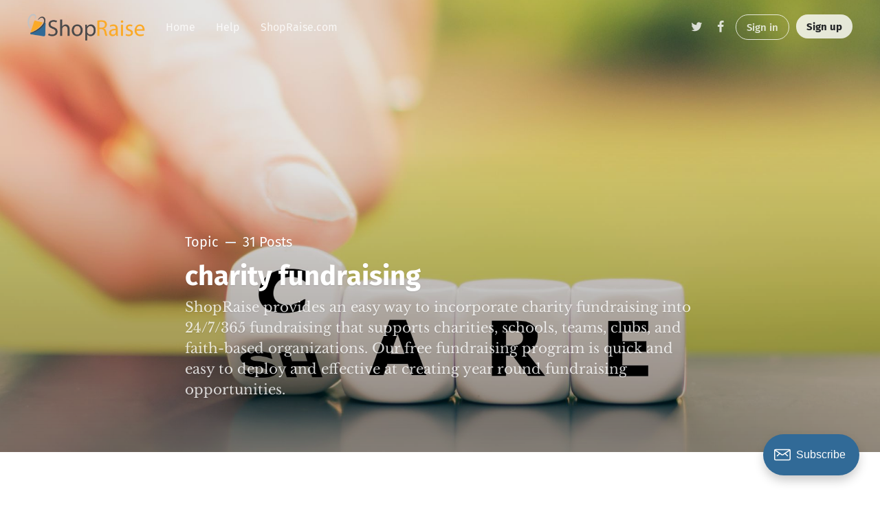

--- FILE ---
content_type: text/html; charset=utf-8
request_url: https://shopraise.com/blog/tag/charity-fundraising/
body_size: 6852
content:
<!DOCTYPE html>
<html lang="en">
<head>

	<meta charset="utf-8" />
	<meta http-equiv="X-UA-Compatible" content="IE=edge,chrome=1" />

	<title>Charity Fundraising</title>
	<meta name="HandheldFriendly" content="True" />
	<meta name="viewport" content="width=device-width, initial-scale=1.0" />

	<link rel="stylesheet" type="text/css" href="/blog/assets/css/style.css?v=9dfb0bb2f7" />

	<script>
			var siteUrl = 'https://shopraise.com/blog';
	</script>

	<script>
			var localTheme = localStorage.getItem('attila_theme');
			switch (localTheme) {
					case 'dark':
							document.documentElement.classList.add('theme-dark');
							break;
					case 'light':
							document.documentElement.classList.add('theme-light');
							break;
					default:
							break;
			}
	</script>

	<meta name="description" content="ShopRaise provides an easy way to incorporate charity fundraising into 24/7/365 fundraising that supports charities, schools, teams, clubs, and faith-based organizations. Our free fundraising program is quick and easy to deploy and effective at creating year round fundraising opportunities." />
    <link rel="icon" href="/blog/favicon.png" type="image/png" />
    <link rel="canonical" href="https://shopraise.com/blog/fornonprofits/" />
    <meta name="referrer" content="no-referrer-when-downgrade" />
    <link rel="next" href="https://shopraise.com/blog/tag/charity-fundraising/page/2/" />
    
    <meta property="og:site_name" content="ShopRaise Blog" />
    <meta property="og:type" content="website" />
    <meta property="og:title" content="Charity Fundraising" />
    <meta property="og:description" content="Charity fundraising is easy with the ShopRaise apps. Just shop and earn for your favorite charity 24/7/365." />
    <meta property="og:url" content="https://shopraise.com/blog/fornonprofits/" />
    <meta property="og:image" content="https://shopraise.com/blog/content/images/2021/04/Share_Care_Blog_Post_image-1.jpg" />
    <meta property="article:publisher" content="https://www.facebook.com/ShopRaise1" />
    <meta name="twitter:card" content="summary_large_image" />
    <meta name="twitter:title" content="charity fundraising" />
    <meta name="twitter:description" content="Charity fundraising is easy with the ShopRaise apps. Just shop and earn for your favorite charity 24/7/365." />
    <meta name="twitter:url" content="https://shopraise.com/blog/fornonprofits/" />
    <meta name="twitter:image" content="https://shopraise.com/blog/content/images/2021/04/Share_Care_Blog_Post_image.jpg" />
    <meta name="twitter:site" content="@ShopRaise2" />
    <meta property="og:image:width" content="2000" />
    <meta property="og:image:height" content="998" />
    
    <script type="application/ld+json">
{
    "@context": "https://schema.org",
    "@type": "Series",
    "publisher": {
        "@type": "Organization",
        "name": "ShopRaise Blog",
        "url": "https://shopraise.com/blog/",
        "logo": {
            "@type": "ImageObject",
            "url": "https://shopraise.com/blog/content/images/2021/05/Blog-logo--1---1-.png"
        }
    },
    "url": "https://shopraise.com/blog/tag/charity-fundraising/",
    "image": {
        "@type": "ImageObject",
        "url": "https://shopraise.com/blog/content/images/2021/04/care-share.jpg",
        "width": 2000,
        "height": 1048
    },
    "name": "charity fundraising",
    "mainEntityOfPage": {
        "@type": "WebPage",
        "@id": "https://shopraise.com/blog/"
    },
    "description": "ShopRaise provides an easy way to incorporate charity fundraising into 24/7/365 fundraising that supports charities, schools, teams, clubs, and faith-based organizations. Our free fundraising program is quick and easy to deploy and effective at creating year round fundraising opportunities."
}
    </script>

    <meta name="generator" content="Ghost 4.48" />
    <link rel="alternate" type="application/rss+xml" title="ShopRaise Blog" href="https://shopraise.com/blog/rss/" />
    <script defer src="https://unpkg.com/@tryghost/portal@~1.22.0/umd/portal.min.js" data-ghost="https://shopraise.com/blog/" crossorigin="anonymous"></script><style id="gh-members-styles">.gh-post-upgrade-cta-content,
.gh-post-upgrade-cta {
    display: flex;
    flex-direction: column;
    align-items: center;
    font-family: -apple-system, BlinkMacSystemFont, 'Segoe UI', Roboto, Oxygen, Ubuntu, Cantarell, 'Open Sans', 'Helvetica Neue', sans-serif;
    text-align: center;
    width: 100%;
    color: #ffffff;
    font-size: 16px;
}

.gh-post-upgrade-cta-content {
    border-radius: 8px;
    padding: 40px 4vw;
}

.gh-post-upgrade-cta h2 {
    color: #ffffff;
    font-size: 28px;
    letter-spacing: -0.2px;
    margin: 0;
    padding: 0;
}

.gh-post-upgrade-cta p {
    margin: 20px 0 0;
    padding: 0;
}

.gh-post-upgrade-cta small {
    font-size: 16px;
    letter-spacing: -0.2px;
}

.gh-post-upgrade-cta a {
    color: #ffffff;
    cursor: pointer;
    font-weight: 500;
    box-shadow: none;
    text-decoration: underline;
}

.gh-post-upgrade-cta a:hover {
    color: #ffffff;
    opacity: 0.8;
    box-shadow: none;
    text-decoration: underline;
}

.gh-post-upgrade-cta a.gh-btn {
    display: block;
    background: #ffffff;
    text-decoration: none;
    margin: 28px 0 0;
    padding: 8px 18px;
    border-radius: 4px;
    font-size: 16px;
    font-weight: 600;
}

.gh-post-upgrade-cta a.gh-btn:hover {
    opacity: 0.92;
}</style>
    <script defer src="/blog/public/cards.min.js?v=9dfb0bb2f7"></script>
    <link rel="stylesheet" type="text/css" href="/blog/public/cards.min.css?v=9dfb0bb2f7">
    <!-- Global site tag (gtag.js) - Google Analytics -->
<script async src="https://www.googletagmanager.com/gtag/js?id=G-SYMRJLP8DN"></script>
<script>
  window.dataLayer = window.dataLayer || [];
  function gtag(){dataLayer.push(arguments);}
  gtag('js', new Date());

  gtag('config', 'G-SYMRJLP8DN');
</script>
<!-- End Global site tag (gtag.js) - Google Analytics code-->

<!-- Mixpanel Tag -->
<script>(function(f,b){if(!b.__SV){var e,g,i,h;window.mixpanel=b;b._i=[];b.init=function(e,f,c){function g(a,d){var b=d.split(".");2==b.length&&(a=a[b[0]],d=b[1]);a[d]=function(){a.push([d].concat(Array.prototype.slice.call(arguments,0)))}}var a=b;"undefined"!==typeof c?a=b[c]=[]:c="mixpanel";a.people=a.people||[];a.toString=function(a){var d="mixpanel";"mixpanel"!==c&&(d+="."+c);a||(d+=" (stub)");return d};a.people.toString=function(){return a.toString(1)+".people (stub)"};i="disable time_event track track_pageview track_links track_forms track_with_groups add_group set_group remove_group register register_once alias unregister identify name_tag set_config reset opt_in_tracking opt_out_tracking has_opted_in_tracking has_opted_out_tracking clear_opt_in_out_tracking start_batch_senders people.set people.set_once people.unset people.increment people.append people.union people.track_charge people.clear_charges people.delete_user people.remove".split(" ");
for(h=0;h<i.length;h++)g(a,i[h]);var j="set set_once union unset remove delete".split(" ");a.get_group=function(){function b(c){d[c]=function(){call2_args=arguments;call2=[c].concat(Array.prototype.slice.call(call2_args,0));a.push([e,call2])}}for(var d={},e=["get_group"].concat(Array.prototype.slice.call(arguments,0)),c=0;c<j.length;c++)b(j[c]);return d};b._i.push([e,f,c])};b.__SV=1.2;e=f.createElement("script");e.type="text/javascript";e.async=!0;e.src="undefined"!==typeof MIXPANEL_CUSTOM_LIB_URL?
MIXPANEL_CUSTOM_LIB_URL:"file:"===f.location.protocol&&"//cdn.mxpnl.com/libs/mixpanel-2-latest.min.js".match(/^\/\//)?"https://cdn.mxpnl.com/libs/mixpanel-2-latest.min.js":"//cdn.mxpnl.com/libs/mixpanel-2-latest.min.js";g=f.getElementsByTagName("script")[0];g.parentNode.insertBefore(e,g)}})(document,window.mixpanel||[]);
mixpanel.init("e8ccce8370f05d2b63d80347501e4f27", {batch_requests: true})
mixpanel.track('Blog-pageview')</script>
<!-- end Mixpanel tag -->

<!-- start Facebook SDK -->
  <script>
    window.fbAsyncInit = function() {
      FB.init({
        appId      : '365119583958775',
        cookie     : true,
        xfbml      : true,
        version    : 'v11.0'
      });
  
      FB.AppEvents.logPageView();
  
    }
  </script>
  <script async defer crossorigin="anonymous" src="https://connect.facebook.net/en_US/sdk.js"></script>
  <!-- end Facebook SDK --><style>:root {--ghost-accent-color: #316a97;}</style>
</head>

<body class="tag-template tag-charity-fundraising">

	<div class="nav-header">
		<nav class="nav-wrapper" aria-label="Main">
				<span class="logo">
					<a href="https://shopraise.com/blog" title="Home"><img src="https://shopraise.com/blog/content/images/2021/05/Blog-logo--1---1-.png" alt="Logo" /></a>
				</span>
				<ul>
		<li class="nav-home"><a href="https://shopraise.com/blog"><span>Home</span></a></li>
		<li class="nav-help"><a href="https://help.shopraise.com/"><span>Help</span></a></li>
		<li class="nav-shopraise-com"><a href="https://www.shopraise.com"><span>ShopRaise.com</span></a></li>
</ul>

				<ul class="nav-meta">
  <li class="nav-twitter">
    <a aria-label="Twitter" href="https://twitter.com/ShopRaise2" title="@ShopRaise2" target="_blank">
      <i class="icon icon-twitter" aria-hidden="true"></i>
      <span>@ShopRaise2</span>
    </a>
  </li>
  <li class="nav-facebook">
    <a aria-label="Facebook" href="https://www.facebook.com/ShopRaise1" title="ShopRaise1" target="_blank">
      <i class="icon icon-facebook" aria-hidden="true"></i>
      <span>ShopRaise1</span>
    </a>
  </li>
  <li class="nav-search" style="display: none;">
    <a title="Search">
      <i class="icon icon-search" aria-hidden="true"></i>
      <span>Search</span>
    </a>
  </li>
      <li class="nav-login">
        <button class="members-login" data-portal="signin">Sign in</button>
      </li>
      <li class="nav-subscribe">
        <button class="members-subscribe cta" data-portal="signup">Sign up</button>
      </li>
</ul>
		</nav>

		<div class="nav-wrapper-control">
			<div class="inner">
				<a class="nav-menu" role="button"><i class="icon icon-menu" aria-hidden="true"></i>Menu</a>
				<a class="nav-search" style="display: none;" title="Search" role="button"><i class="icon icon-search" aria-hidden="true"></i></a>
			</div>
		</div>
	</div>
	<div class="nav-close" role="button" aria-label="Close"></div>

	<section class="page-wrapper">

		

<header class="blog-header has-cover">
	<div class="inner">
		<div class="archive archive-tag box archive-box">
			<span class="archive-info">
				<span class="archive-type">Topic</span>
				<span class="archive-count">31 Posts</span>
			</span>
			<h2 class="archive-title">charity fundraising</h2>
				<span class="archive-description">ShopRaise provides an easy way to incorporate charity fundraising into 24/7/365 fundraising that supports charities, schools, teams, clubs, and faith-based organizations. Our free fundraising program is quick and easy to deploy and effective at creating year round fundraising opportunities.</span>
		</div>

		<div class="blog-cover cover">
			<img
			srcset="/blog/content/images/size/w320/2021/04/care-share.jpg 320w,
              /blog/content/images/size/w640/2021/04/care-share.jpg 640w,
              /blog/content/images/size/w960/2021/04/care-share.jpg 960w,
              /blog/content/images/size/w1920/2021/04/care-share.jpg 1920w"
      src="/blog/content/images/size/w1920/2021/04/care-share.jpg"
			alt="ShopRaise Blog" />
		</div>
	</div>
</header>

<div id="index" class="container">

	<main class="content" role="main">

		<div class="extra-pagination">
	<nav class="pagination" aria-label="Pagination">
	<div class="inner">
		<div class="box pagination-box">
			<span class="pagination-info">Page 1 of 4</span>
			<a title="Older Posts" class="pagination-prev" href="/blog/tag/charity-fundraising/page/2/"><span class="pagination-label">Older Posts</span> <i class="icon icon-arrow-right"></i></a>
		</div>
	</div>
</nav>

</div>


<article class="post tag-charity-fundraising tag-fundraising tag-nonprofit tag-school-fundraising tag-team-fundraising">
	<div class="inner">
		<div class="box post-box">
			<h2 class="post-title"><a href="/blog/yourorgsshopping/">Your Orgs Shopping &#x3D; Free Money.</a></h2>
			<span class="post-meta">
				By
				<a href="/blog/author/shaun/">Shaun Kulesza</a>
				in <a class="post-meta-tag" href="/blog/tag/charity-fundraising/">charity fundraising</a>
				on
				<time datetime="05-02-2025">05 Feb 2025</time>
			</span>
			<p class="post-excerpt">Fundraising is becoming increasingly difficult for nonprofits. Traditional charity fundraisers require significant planning, time, and donor engagement, yet total giving has been declining year after year. Nonprofits are relying on fewer donors, many of whom are aging out, while corporate and foundation giving remains limited. To combat these challenges, organizations&hellip;</p>
		</div>
	</div>
</article>


<article class="post tag-online-fundraising tag-fundraising tag-charity-fundraising">
	<div class="inner">
		<div class="box post-box">
			<h2 class="post-title"><a href="/blog/passive-fundraising/">Passive Fundraising: 7 Best Ideas to Earn Extra Revenue</a></h2>
			<span class="post-meta">
				By
				<a href="/blog/author/skulesza-shopraise-com/">Korri Piper</a>
				in <a class="post-meta-tag" href="/blog/tag/online-fundraising/">online fundraising</a>
				on
				<time datetime="18-03-2024">18 Mar 2024</time>
			</span>
			<p class="post-excerpt">For busy nonprofits, fundraising can quickly become a full-time job—on top of managing operations and running community programs. However, having a variety of revenue streams provides financial sustainability for your organization. So, how do you diversify your fundraising efforts without adding even more work to your team’s plate—&hellip;</p>
		</div>
	</div>
</article>


<article class="post tag-charity-fundraising tag-fundraising tag-nonprofit tag-nonprofit-website">
	<div class="inner">
		<div class="box post-box">
			<h2 class="post-title"><a href="/blog/support-through-your-nonprofit-website/">5 Tips to Drive Support Through Your Nonprofit Website</a></h2>
			<span class="post-meta">
				By
				<a href="/blog/author/nexus/">Guest Author</a>
				in <a class="post-meta-tag" href="/blog/tag/charity-fundraising/">charity fundraising</a>
				on
				<time datetime="28-09-2023">28 Sep 2023</time>
			</span>
			<p class="post-excerpt">The center of a solid supporter communications strategy is a well-designed nonprofit website. Discover five tips to create a website that drives support&hellip;</p>
		</div>
	</div>
</article>


<article class="post tag-affiliate-marketing tag-charity-fundraising tag-church-fundraising tag-club-fundraising tag-fundraising tag-fundraising-app tag-nonprofit tag-online-fundraising tag-online-shopping tag-school-fundraising tag-shopping-programs tag-team-fundraising tag-shopraise featured">
	<div class="inner">
		<div class="box post-box">
			<h2 class="post-title"><a href="/blog/resources-resources-and-more-resources/">Resources, resources, and MORE resources</a></h2>
			<span class="post-meta">
				By
				<a href="/blog/author/skulesza-shopraise-com/">Korri Piper</a>
				in <a class="post-meta-tag" href="/blog/tag/affiliate-marketing/">affiliate Marketing</a>
				on
				<time datetime="12-07-2022">12 Jul 2022</time>
			</span>
			<p class="post-excerpt">Optimize your nonprofit technology, marketing, events, & fundraising this summer.&hellip;</p>
		</div>
	</div>
</article>


<article class="post tag-charity-fundraising">
	<div class="inner">
		<div class="box post-box">
			<h2 class="post-title"><a href="/blog/maintain-engagement-post-event/">Simple Ways to Maintain Engagement After an Event</a></h2>
			<span class="post-meta">
				By
				<a href="/blog/author/shaun/">Shaun Kulesza</a>
				in <a class="post-meta-tag" href="/blog/tag/charity-fundraising/">charity fundraising</a>
				on
				<time datetime="07-03-2022">07 Mar 2022</time>
			</span>
			<p class="post-excerpt">Most organizations focus solely on the event goal raising funds and building up enthusiasm while neglecting to consider how to maintain engagement and momentum long after your event is over. Here some simple ways your organization can maintain engagement after an event.&hellip;</p>
		</div>
	</div>
</article>


<article class="post tag-affiliate-marketing tag-online-fundraising tag-online-shopping tag-charity-fundraising tag-fundraising tag-nonprofit tag-valentines-day tag-valentines-day-fundraiser featured">
	<div class="inner">
		<div class="box post-box">
			<h2 class="post-title"><a href="/blog/how-to-run-a-successful-valentines-day-fundraiser/">How to run a successful Valentine’s Day Fundraiser</a></h2>
			<span class="post-meta">
				By
				<a href="/blog/author/skulesza-shopraise-com/">Korri Piper</a>
				in <a class="post-meta-tag" href="/blog/tag/affiliate-marketing/">affiliate Marketing</a>
				on
				<time datetime="08-02-2022">08 Feb 2022</time>
			</span>
			<p class="post-excerpt">Earn funds for your organization with a Valentine’s Day Fundraiser without asking for donations.&hellip;</p>
		</div>
	</div>
</article>


<article class="post tag-charity-fundraising">
	<div class="inner">
		<div class="box post-box">
			<h2 class="post-title"><a href="/blog/5-ways-your-hoa-can-support-local-causes/">5 Ways Your HOA Can Support Local Causes</a></h2>
			<span class="post-meta">
				By
				<a href="/blog/author/skulesza-shopraise-com/">Korri Piper</a>
				in <a class="post-meta-tag" href="/blog/tag/charity-fundraising/">charity fundraising</a>
				on
				<time datetime="16-09-2021">16 Sep 2021</time>
			</span>
			<p class="post-excerpt">Though the nature of an HOA provides a certain amount of independence, your HOA exists to some degree within the context of the larger city or town outside your gates. After all, homeowners’ children go to local schools, eat at local restaurants, and shop at local stores in the mainstream&hellip;</p>
		</div>
	</div>
</article>


<article class="post tag-charity-fundraising tag-club-fundraising tag-fundraising tag-affiliate-marketing tag-nonprofit tag-online-fundraising tag-online-shopping tag-shopping-programs tag-shopraise tag-team-fundraising tag-school-fundraising featured">
	<div class="inner">
		<div class="box post-box">
			<h2 class="post-title"><a href="/blog/grocery-fundraising-programs/">Grocery Fundraising Programs</a></h2>
			<span class="post-meta">
				By
				<a href="/blog/author/skulesza-shopraise-com/">Korri Piper</a>
				in <a class="post-meta-tag" href="/blog/tag/charity-fundraising/">charity fundraising</a>
				on
				<time datetime="07-07-2021">07 Jul 2021</time>
			</span>
			<p class="post-excerpt">Discover food and grocery store fundraising programs that can benefit a school, team, club, or charity.&hellip;</p>
		</div>
	</div>
</article>


<nav class="pagination" aria-label="Pagination">
	<div class="inner">
		<div class="box pagination-box">
			<span class="pagination-info">Page 1 of 4</span>
			<a title="Older Posts" class="pagination-prev" href="/blog/tag/charity-fundraising/page/2/"><span class="pagination-label">Older Posts</span> <i class="icon icon-arrow-right"></i></a>
		</div>
	</div>
</nav>


	</main>

</div>



		<div class="search-wrapper">
			<div class="search">
		    <form class="search-form">
          <input class="search-field" type="text" placeholder="Search …">
          <button class="search-button" type="submit">
						<i class="icon icon-search" aria-hidden="true"></i>
					</button>
		    </form>
				<div class="popular-wrapper">
					<h4 class="popular-title">Topics</h4>
					<span class="popular-tags post-tags">
								<a href='/blog/tag/fundraising/'>fundraising: 41</a>
								<a href='/blog/tag/nonprofit/'>nonprofit fundraising: 34</a>
								<a href='/blog/tag/charity-fundraising/'>charity fundraising: 31</a>
								<a href='/blog/tag/shopraise/'>ShopRaise: 30</a>
								<a href='/blog/tag/online-fundraising/'>online fundraising: 30</a>
								<a href='/blog/tag/shopping-programs/'>shopping for a cause: 23</a>
								<a href='/blog/tag/online-shopping/'>online shopping: 23</a>
								<a href='/blog/tag/affiliate-marketing/'>affiliate Marketing: 22</a>
								<a href='/blog/tag/school-fundraising/'>school fundraising: 13</a>
								<a href='/blog/tag/covid/'>COVID: 9</a>
								<a href='/blog/tag/team-fundraising/'>team fundraising: 5</a>
								<a href='/blog/tag/fundraising-app/'>fundraising app: 4</a>
								<a href='/blog/tag/nonprofit-website/'>nonprofit website: 4</a>
								<a href='/blog/tag/online-shopping-trends/'>online shopping trends: 3</a>
								<a href='/blog/tag/church-fundraising/'>church fundraising: 3</a>
								<a href='/blog/tag/club-fundraising/'>club fundraising: 3</a>
								<a href='/blog/tag/marketing/'>marketing: 3</a>
								<a href='/blog/tag/halloween-fundraising-ideas/'>Halloween fundraising ideas: 1</a>
								<a href='/blog/tag/thanksgiving-fundraising/'>thanksgiving fundraising: 1</a>
								<a href='/blog/tag/christmas-fundraising/'>christmas fundraising: 1</a>
								<a href='/blog/tag/st-patricks-day-fundraising/'>st. patrick&#x27;s day fundraising: 1</a>
								<a href='/blog/tag/valentines-day/'>Valentine&#x27;s Day: 1</a>
								<a href='/blog/tag/valentines-day-fundraiser/'>Valentine&#x27;s Day Fundraiser: 1</a>
								<a href='/blog/tag/data/'>data: 1</a>
								<a href='/blog/tag/investors/'>Investors: 1</a>
								<a href='/blog/tag/workplace-giving/'>workplace giving: 1</a>
								<a href='/blog/tag/work-place-giving/'>Work Place Giving: 1</a>
					</span>
				</div>
				<div class="search-result"></div>
			</div>
			<button class="search-wrapper-close" aria-label="Close"></button>
		</div>

		<div class="nav-footer">
			<nav class="nav-wrapper" aria-label="Footer">
				<span class="nav-copy">ShopRaise Blog &copy; 2026  <a class="nav-rss" title="RSS" href="https://shopraise.com/blog/rss/" target="_blank"><i class="icon icon-rss" aria-hidden="true"></i></a></span>
				<span class="nav-credits">Published with <a href="https://ghost.org">Ghost</a> &bull; Theme <a href="https://github.com/zutrinken/attila">Attila</a> &bull; <a class="menu-item js-theme" href="#" data-system="System theme" data-dark="Dark theme" data-light="Light theme"><span class="theme-icon"></span><span class="theme-text">System theme</span> </a> </span>
			</nav>
		</div>

	</section>

	<script type="text/javascript" src="/blog/assets/js/script.js?v=9dfb0bb2f7"></script>

	

	<script>

// Contain every link in an array.
var links = document.querySelectorAll('a');

// For every link,
for (var i = 0; i < links.length; i++) {

  // if the link's hostname is different from this Ghost's hostname,
  // i.e. if the link is external,
  if (links[i].hostname != window.location.hostname) {

    // change the target and rel value as the following.
    links[i].target = '_blank';
    links[i].rel = 'noopener';

  }
}

</script>
<script>
// load ShopRaise pixel image
var loadpixel='<img src="'+window.location.protocol+'//'+window.location.hostname+'/load-pixel-image.php?url='+encodeURIComponent(window.location.href)+'&referrer='+encodeURIComponent(document.referrer)+'" style="margin-right: -1px;" width="1" height="1" alt="">';
var span=document.createElement('span');
span.innerHTML=loadpixel;
document.body.appendChild(span);
</script>

<!-- linkedIn Pixel Code -->
<script type="text/javascript">
_linkedin_partner_id = "2071884";
window._linkedin_data_partner_ids = window._linkedin_data_partner_ids || [];
window._linkedin_data_partner_ids.push(_linkedin_partner_id);
</script><script type="text/javascript">
(function(){var s = document.getElementsByTagName("script")[0];
var b = document.createElement("script");
b.type = "text/javascript";b.async = true;
b.src = "https://snap.licdn.com/li.lms-analytics/insight.min.js";
s.parentNode.insertBefore(b, s);})();
</script>
<noscript>
<img height="1" width="1" style="display:none;" alt="" src="https://px.ads.linkedin.com/collect/?pid=2071884&fmt=gif" />
</noscript>
<!-- End linkedIn Pixel Code -->

</body>
</html>
